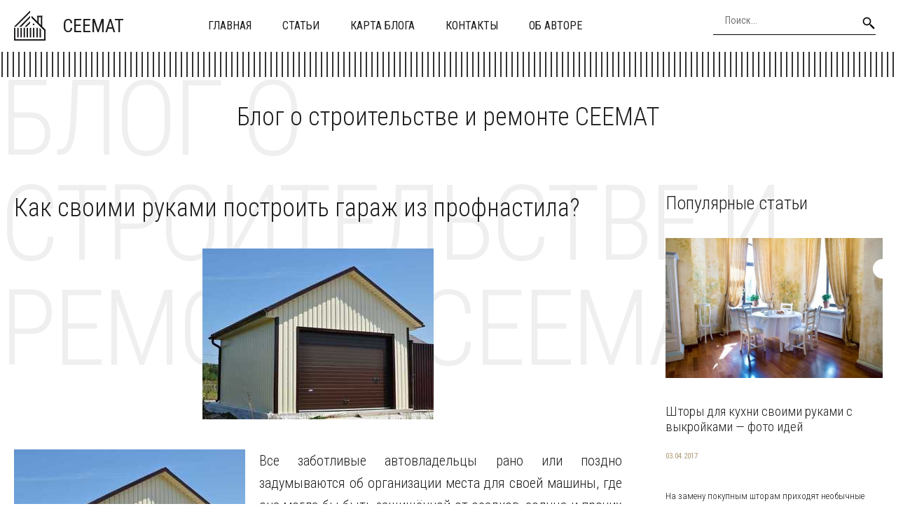

--- FILE ---
content_type: text/html; charset=UTF-8
request_url: https://ceemat.ru/kak-svoimi-rukami-postroit-garazh-iz-profnastila/
body_size: 9872
content:
<!DOCTYPE HTML >
<html lang="ru">
    <head>
        <meta charset="utf-8">
        <meta name="viewport" content="width=device-width">
        <title>Как своими руками построить гараж из профнастила? &#8212; Блог о строительстве и ремонте</title>
        
        <link rel="stylesheet/less" href="https://ceemat.ru/wp-content/themes/ceemat_new/less/style.less">
        <link rel='dns-prefetch' href='//code.jquery.com' />
<link rel='dns-prefetch' href='//s.w.org' />
<link rel="alternate" type="application/rss+xml" title="Блог о строительстве и ремонте &raquo; Лента комментариев к &laquo;Как своими руками построить гараж из профнастила?&raquo;" href="https://ceemat.ru/kak-svoimi-rukami-postroit-garazh-iz-profnastila/feed/" />
		<script >
			window._wpemojiSettings = {"baseUrl":"https:\/\/s.w.org\/images\/core\/emoji\/13.0.0\/72x72\/","ext":".png","svgUrl":"https:\/\/s.w.org\/images\/core\/emoji\/13.0.0\/svg\/","svgExt":".svg","source":{"concatemoji":"https:\/\/ceemat.ru\/wp-includes\/js\/wp-emoji-release.min.js?ver=5.5.17"}};
			!function(e,a,t){var n,r,o,i=a.createElement("canvas"),p=i.getContext&&i.getContext("2d");function s(e,t){var a=String.fromCharCode;p.clearRect(0,0,i.width,i.height),p.fillText(a.apply(this,e),0,0);e=i.toDataURL();return p.clearRect(0,0,i.width,i.height),p.fillText(a.apply(this,t),0,0),e===i.toDataURL()}function c(e){var t=a.createElement("script");t.src=e,t.defer=t.,a.getElementsByTagName("head")[0].appendChild(t)}for(o=Array("flag","emoji"),t.supports={everything:!0,everythingExceptFlag:!0},r=0;r<o.length;r++)t.supports[o[r]]=function(e){if(!p||!p.fillText)return!1;switch(p.textBaseline="top",p.font="600 32px Arial",e){case"flag":return s([127987,65039,8205,9895,65039],[127987,65039,8203,9895,65039])?!1:!s([55356,56826,55356,56819],[55356,56826,8203,55356,56819])&&!s([55356,57332,56128,56423,56128,56418,56128,56421,56128,56430,56128,56423,56128,56447],[55356,57332,8203,56128,56423,8203,56128,56418,8203,56128,56421,8203,56128,56430,8203,56128,56423,8203,56128,56447]);case"emoji":return!s([55357,56424,8205,55356,57212],[55357,56424,8203,55356,57212])}return!1}(o[r]),t.supports.everything=t.supports.everything&&t.supports[o[r]],"flag"!==o[r]&&(t.supports.everythingExceptFlag=t.supports.everythingExceptFlag&&t.supports[o[r]]);t.supports.everythingExceptFlag=t.supports.everythingExceptFlag&&!t.supports.flag,t.DOMReady=!1,t.readyCallback=function(){t.DOMReady=!0},t.supports.everything||(n=function(){t.readyCallback()},a.addEventListener?(a.addEventListener("DOMContentLoaded",n,!1),e.addEventListener("load",n,!1)):(e.attachEvent("onload",n),a.attachEvent("onreadystatechange",function(){"complete"===a.readyState&&t.readyCallback()})),(n=t.source||{}).concatemoji?c(n.concatemoji):n.wpemoji&&n.twemoji&&(c(n.twemoji),c(n.wpemoji)))}(window,document,window._wpemojiSettings);
		</script>
		<style >
img.wp-smiley,
img.emoji {
	display: inline !important;
	border: none !important;
	box-shadow: none !important;
	height: 1em !important;
	width: 1em !important;
	margin: 0 .07em !important;
	vertical-align: -0.1em !important;
	background: none !important;
	padding: 0 !important;
}
</style>
	<link rel='stylesheet' id='wp-block-library-css'  href='https://ceemat.ru/wp-includes/css/dist/block-library/style.min.css?ver=5.5.17'  media='all' />
<link rel='stylesheet' id='fancybox-for-wp-css'  href='https://ceemat.ru/wp-content/plugins/fancybox-for-wordpress/assets/css/fancybox.css?ver=1.3.4'  media='all' />
<link rel='stylesheet' id='toc-screen-css'  href='https://ceemat.ru/wp-content/plugins/table-of-contents-plus/screen.min.css?ver=2411.1'  media='all' />
<style id='toc-screen-inline-css' >
div#toc_container {width: 97%;}div#toc_container ul li {font-size: 100%;}
</style>
<link rel='stylesheet' id='normalize-css'  href='https://ceemat.ru/wp-content/themes/ceemat_new/css/normalize.css?ver=5.5.17'  media='all' />
<script  src='https://code.jquery.com/jquery-2.2.1.min.js?ver=5.5.17' id='jquery-js'></script>
<script  src='https://ceemat.ru/wp-content/plugins/fancybox-for-wordpress/assets/js/purify.min.js?ver=1.3.4' id='purify-js'></script>
<script  src='https://ceemat.ru/wp-content/plugins/fancybox-for-wordpress/assets/js/jquery.fancybox.js?ver=1.3.4' id='fancybox-for-wp-js'></script>
<script  src='https://ceemat.ru/wp-content/themes/ceemat_new/js/script.js?ver=5.5.17' id='myscript-js'></script>
<script  src='https://ceemat.ru/wp-content/themes/ceemat_new/less/less.min.js?ver=5.5.17' id='less-js'></script>
<script  src='https://ceemat.ru/wp-content/themes/ceemat_new/js/owl.carousel.min.js?ver=5.5.17' id='slider-js'></script>
<link rel="https://api.w.org/" href="https://ceemat.ru/wp-json/" /><link rel="alternate" type="application/json" href="https://ceemat.ru/wp-json/wp/v2/posts/8641" /><link rel="EditURI" type="application/rsd+xml" title="RSD" href="https://ceemat.ru/xmlrpc.php?rsd" />
<link rel="wlwmanifest" type="application/wlwmanifest+xml" href="https://ceemat.ru/wp-includes/wlwmanifest.xml" /> 
<link rel='prev' title='Методы чистки лица' href='https://ceemat.ru/metody-chistki-lica/' />
<link rel='next' title='Виды металлоконструкций, их преимущества и особенности монтажных работ' href='https://ceemat.ru/vidy-metallokonstrukcij-ix-preimushhestva-i-osobennosti-montazhnyx-rabot/' />
<meta name="generator" content="WordPress 5.5.17" />
<link rel="canonical" href="https://ceemat.ru/kak-svoimi-rukami-postroit-garazh-iz-profnastila/" />
<link rel='shortlink' href='https://ceemat.ru/?p=8641' />
<link rel="alternate" type="application/json+oembed" href="https://ceemat.ru/wp-json/oembed/1.0/embed?url=https%3A%2F%2Fceemat.ru%2Fkak-svoimi-rukami-postroit-garazh-iz-profnastila%2F" />
<link rel="alternate" type="text/xml+oembed" href="https://ceemat.ru/wp-json/oembed/1.0/embed?url=https%3A%2F%2Fceemat.ru%2Fkak-svoimi-rukami-postroit-garazh-iz-profnastila%2F&#038;format=xml" />

<!-- Fancybox for WordPress v3.3.5 -->
<style >
	.fancybox-slide--image .fancybox-content{background-color: #FFFFFF}div.fancybox-caption{display:none !important;}
	
	img.fancybox-image{border-width:10px;border-color:#FFFFFF;border-style:solid;}
	div.fancybox-bg{background-color:rgba(102,102,102,0.3);opacity:1 !important;}div.fancybox-content{border-color:#FFFFFF}
	div#fancybox-title{background-color:#FFFFFF}
	div.fancybox-content{background-color:#FFFFFF}
	div#fancybox-title-inside{color:#333333}
	
	
	
	div.fancybox-caption p.caption-title{display:inline-block}
	div.fancybox-caption p.caption-title{font-size:14px}
	div.fancybox-caption p.caption-title{color:#333333}
	div.fancybox-caption {color:#333333}div.fancybox-caption p.caption-title {background:#fff; width:auto;padding:10px 30px;}div.fancybox-content p.caption-title{color:#333333;margin: 0;padding: 5px 0;}body.fancybox-active .fancybox-container .fancybox-stage .fancybox-content .fancybox-close-small{display:block;}
</style><script >
	jQuery(function () {

		var mobileOnly = false;
		
		if (mobileOnly) {
			return;
		}

		jQuery.fn.getTitle = function () { // Copy the title of every IMG tag and add it to its parent A so that fancybox can show titles
			var arr = jQuery("a[data-fancybox]");
									jQuery.each(arr, function() {
										var title = jQuery(this).children("img").attr("title");
										var caption = jQuery(this).next("figcaption").html();
                                        if(caption && title){jQuery(this).attr("title",title+" " + caption)}else if(title){ jQuery(this).attr("title",title);}else if(caption){jQuery(this).attr("title",caption);}
									});			}

		// Supported file extensions

				var thumbnails = jQuery("a:has(img)").not(".nolightbox").not('.envira-gallery-link').not('.ngg-simplelightbox').filter(function () {
			return /\.(jpe?g|png|gif|mp4|webp|bmp|pdf)(\?[^/]*)*$/i.test(jQuery(this).attr('href'))
		});
		

		// Add data-type iframe for links that are not images or videos.
		var iframeLinks = jQuery('.fancyboxforwp').filter(function () {
			return !/\.(jpe?g|png|gif|mp4|webp|bmp|pdf)(\?[^/]*)*$/i.test(jQuery(this).attr('href'))
		}).filter(function () {
			return !/vimeo|youtube/i.test(jQuery(this).attr('href'))
		});
		iframeLinks.attr({"data-type": "iframe"}).getTitle();

				// Gallery All
		thumbnails.addClass("fancyboxforwp").attr("data-fancybox", "gallery").getTitle();
		iframeLinks.attr({"data-fancybox": "gallery"}).getTitle();

		// Gallery type NONE
		
		// Call fancybox and apply it on any link with a rel atribute that starts with "fancybox", with the options set on the admin panel
		jQuery("a.fancyboxforwp").fancyboxforwp({
			loop: false,
			smallBtn: true,
			zoomOpacity: "auto",
			animationEffect: "fade",
			animationDuration: 500,
			transitionEffect: "fade",
			transitionDuration: "300",
			overlayShow: true,
			overlayOpacity: "0.3",
			titleShow: true,
			titlePosition: "inside",
			keyboard: true,
			showCloseButton: true,
			arrows: true,
			clickContent:false,
			clickSlide: "close",
			mobile: {
				clickContent: function (current, event) {
					return current.type === "image" ? "toggleControls" : false;
				},
				clickSlide: function (current, event) {
					return current.type === "image" ? "close" : "close";
				},
			},
			wheel: false,
			toolbar: true,
			preventCaptionOverlap: true,
			onInit: function() { },			onDeactivate
	: function() { },		beforeClose: function() { },			afterShow: function(instance) { jQuery( ".fancybox-image" ).on("click", function( ){ ( instance.isScaledDown() ) ? instance.scaleToActual() : instance.scaleToFit() }) },				afterClose: function() { },					caption : function( instance, item ) {var title ="";if("undefined" != typeof jQuery(this).context ){var title = jQuery(this).context.title;} else { var title = ("undefined" != typeof jQuery(this).attr("title")) ? jQuery(this).attr("title") : false;}var caption = jQuery(this).data('caption') || '';if ( item.type === 'image' && title.length ) {caption = (caption.length ? caption + '<br />' : '') + '<p class="caption-title">'+title+'</p>' ;}return caption;},
		afterLoad : function( instance, current ) {current.$content.append('<div class=\"fancybox-custom-caption inside-caption\" style=\" position: absolute;left:0;right:0;color:#000;margin:0 auto;bottom:0;text-align:center;background-color:#FFFFFF \">' + current.opts.caption + '</div>');},
			})
		;

			})
</script>
<!-- END Fancybox for WordPress -->
    </head>
    
    <body class="post-template-default single single-post postid-8641 single-format-standard">
        <header class="my-head" id="top">
            <div class="head_block">
                <div class="container clearfix">
                    <a class="logo" href="/">
                        <img src="https://ceemat.ru/wp-content/themes/ceemat_new/img/logo.svg" alt="">
                        <span class="text-logo">ceemat</span>
                    </a>
                    <div class="menu-kzb">
                        <a class="btn-menu btn-menu--top">
                            <div class="icon">
                                <span></span>
                                <span></span>
                                <span></span>
                            </div>
                            <div class="title-btn">Меню</div>
                        </a>
                        <div class="menu-down-animate">
                            <div class="menu-verxnee-menyu-container"><ul id="menu-verxnee-menyu" class="menu"><li id="menu-item-13688" class="menu-item menu-item-type-custom menu-item-object-custom menu-item-home menu-item-13688"><a href="https://ceemat.ru/">Главная</a></li>
<li id="menu-item-13690" class="menu-item menu-item-type-custom menu-item-object-custom menu-item-13690"><a href="https://ceemat.ru/stati/">Статьи</a></li>
<li id="menu-item-13686" class="menu-item menu-item-type-post_type menu-item-object-page menu-item-13686"><a href="https://ceemat.ru/sitemap/">Карта блога</a></li>
<li id="menu-item-13687" class="menu-item menu-item-type-post_type menu-item-object-page menu-item-13687"><a href="https://ceemat.ru/contacts/">Контакты</a></li>
<li id="menu-item-13685" class="menu-item menu-item-type-post_type menu-item-object-page menu-item-13685"><a href="https://ceemat.ru/author/">Об авторе</a></li>
</ul></div>                        </div>
                    </div>
                    <div class="search">
                        <form action="https://ceemat.ru" method="get">
                            <input class="nazwanie" name="s" type="text" placeholder="Поиск..." value="" required>
                            <button type="submit" class="btn-search"><i class="fa fa-search" aria-hidden="true"></i></button>
                        </form>
                    </div>
                </div>
            </div>
        </header>
        <div class="container head-separator"></div>
        
       
        <div class="intro-home">
            <div class="container">
                <div class="text">
                    <div class="content-title">Блог о строительстве и ремонте CEEMAT</div>
                    <div class="big-title">Блог о строительстве и ремонте CEEMAT</div>
                </div>
            </div>
        </div>    <div class="page-content">
        <div class="container clearfix">
            <div class="left-cont">
                    <div class="content-title"><h1>Как своими руками построить гараж из профнастила?</h1></div>
                <div class="left-cont_block">
                                        <div class="entrytext">
                        <div class="miniature-single">
                            <img src="https://ceemat.ru/wp-content/uploads/2018/02/1-59.jpg" alt="" />                        </div>
                        <p><img loading="lazy" class="alignleft size-full wp-image-8642" src="https://ceemat.ru/wp-content/uploads/2018/02/1-59.jpg" alt="" width="330" height="244" />Все заботливые автовладельцы рано или поздно задумываются об организации места для своей машины, где она могла бы быть защищённой от осадков, солнца и прочих погодных неприятностей. Самым простым способом сооружения гаража станет использование в качестве основного материала профнастила.Если небольшое сооружение возводится на участке, где еще нет основного жилого дома, то стоит внимательнее подходить к выбору места. Гараж лучше всего размещать в ближайшем к проезжей части углу территории. При этом если земельный участок является компактным, то стоит рассмотреть вариант пристроенного сооружения, что позволит не только сэкономить полезные квадратные метры, но и максимально просто провести коммуникации.</p>
<p>Кроме того, при постройке гаража нужно правильно рассчитать его размеры. Ведь для большинства автовладельцев он также служит мастерской и неким складом. Для создания гаража из профильного настила потребуется создать столбчатый фундамент. По всему периметру будущего сооружения закладываются трубы, которые затем заливаются цементным раствором. Из этого же материала можно выполнить весь пол.</p>
<p>Возведение же всей основной конструкции подразумевает всего несколько часов. Более того, некоторые торговые марки сразу выпускают своеобразные конструкторы, которые имеют в своей комплектации схему. Такой профнастил в Тюмени вы сможете найти без труда. Собрать такой гараж сможет человек, который никогда в своей жизни не сталкивался с подобными работами.</p>
<p>Изначально потребуется возвести каркас, на который впоследствии будут монтироваться профильные листы. Для их крепления можно использовать специальные самоврезающиеся болты. Оптимальным способом монтажа является метод через волну, который подразумевает шаг порядка 30 см. Особое внимание нужно обратить на стыки пластин. Они обязательно должны быть надежно зафиксированы, например, при использовании специальных заклепок.</p>
<p>Следующим шагом станет монтаж крыши. Проще всего из профнастила выполнить односкатную кровлю. Причем, нужно выбирать листы с учетом непременного свеса материала с карниза примерно на 4 сантиметра.</p>
                    </div>
                    <div class="date-single">21.02.2018</div>
                                    </div>
            </div>
            <div class="sidebar">
                <div id="left_menu">
    <div class="left_block_1">
        <div class="sidebar_block">
            <div class="content-title">Популярные статьи</div>
                        <div class="news--inner">
                <div class="clearfix">
                    <a class="miniature" href="https://ceemat.ru/shtory-dlya-kuxni-svoimi-rukami-s-vykrojkami-foto-idej/">
                        <img src="https://ceemat.ru/wp-content/uploads/2017/02/shtori-na-kuhnyu-svoimi-rukami-600x375.jpg" alt="" />                    </a>
                    <div class="text">
                        <div class="text-cont">
                            <a class="title" href="https://ceemat.ru/shtory-dlya-kuxni-svoimi-rukami-s-vykrojkami-foto-idej/">
                                <h2>Шторы для кухни своими руками с выкройками &#8212; фото идей</h2>
                            </a>
                            <div class="date">03.04.2017</div>
                            <div class="descr">
                                <p>На замену покупным шторам приходят необычные креативные занавески, способные вписаться в самый непримечательный интерьер и разбавить его яркими красками. Шторы для кухни своими руками добавляют в совр...</p>
                            </div>
                            <a class="link-news" href="https://ceemat.ru/shtory-dlya-kuxni-svoimi-rukami-s-vykrojkami-foto-idej/">Подробнее</a>
                        </div>
                    </div>
                </div>
            </div>
                        <div class="news--inner">
                <div class="clearfix">
                    <a class="miniature" href="https://ceemat.ru/kuxnya-v-xrushhevke-5-kv-m-s-xolodilnikom-foto-idei/">
                        <img src="https://ceemat.ru/wp-content/uploads/2017/02/kuhnya-5-kv-metrov-600x425.jpg" alt="" />                    </a>
                    <div class="text">
                        <div class="text-cont">
                            <a class="title" href="https://ceemat.ru/kuxnya-v-xrushhevke-5-kv-m-s-xolodilnikom-foto-idei/">
                                <h2>Кухня в хрущевке 5 кв м с холодильником &#8212; фото идеи</h2>
                            </a>
                            <div class="date">03.04.2017</div>
                            <div class="descr">
                                <p>






Дизайн малогабаритной кухни площадью 5 кв. м в хрущёвке не так-то прост, однако, судя по фото в каталогах интерьеров, невыполнимых для дизайнеров задач не бывает. Правильно спланировав р...</p>
                            </div>
                            <a class="link-news" href="https://ceemat.ru/kuxnya-v-xrushhevke-5-kv-m-s-xolodilnikom-foto-idei/">Подробнее</a>
                        </div>
                    </div>
                </div>
            </div>
                        <div class="news--inner">
                <div class="clearfix">
                    <a class="miniature" href="https://ceemat.ru/nabor-instrumentov-dlya-doma-neobxodimyj-minimum-dlya-domashnego-ispolzovaniya/">
                        <img width="600" height="461" src="https://ceemat.ru/wp-content/uploads/2017/08/aea4cb42103aaf185559721e8fd6f4c1-600x461.jpg" class="attachment-medium size-medium wp-post-image" alt="" loading="lazy" />                    </a>
                    <div class="text">
                        <div class="text-cont">
                            <a class="title" href="https://ceemat.ru/nabor-instrumentov-dlya-doma-neobxodimyj-minimum-dlya-domashnego-ispolzovaniya/">
                                <h2>Набор инструментов для дома: необходимый минимум для домашнего использования</h2>
                            </a>
                            <div class="date">03.08.2017</div>
                            <div class="descr">
                                <p>Настоящему домашнему умельцу без инструмента не обойтись – для выполнения любой домашней работы необходимы определенные приспособления. Даже тот же гвоздь голыми руками вытащить довольно проблематично...</p>
                            </div>
                            <a class="link-news" href="https://ceemat.ru/nabor-instrumentov-dlya-doma-neobxodimyj-minimum-dlya-domashnego-ispolzovaniya/">Подробнее</a>
                        </div>
                    </div>
                </div>
            </div>
                    </div>
    </div>
</div>            </div>
        </div>
    </div>
    
      
    
    <div class="news-home">
        <div class="container">
            <div class="content-title">Похожие статьи</div>
            <div class="news_block">
												                <div class="news--inner">
                    <div class="clearfix">
                        <a class="miniature" href="https://ceemat.ru/podgotovka-doma-k-zime-sovety-po-bezopasnosti-i-utepleniyu/">
                            <img width="600" height="600" src="https://ceemat.ru/wp-content/uploads/2026/01/image1769362157-600x600.jpg" class="attachment-medium size-medium wp-post-image" alt="" loading="lazy" srcset="https://ceemat.ru/wp-content/uploads/2026/01/image1769362157-600x600.jpg 600w, https://ceemat.ru/wp-content/uploads/2026/01/image1769362157-110x110.jpg 110w, https://ceemat.ru/wp-content/uploads/2026/01/image1769362157-768x768.jpg 768w, https://ceemat.ru/wp-content/uploads/2026/01/image1769362157.jpg 1024w" sizes="(max-width: 600px) 100vw, 600px" />                        </a>
                        <div class="text">
                            <div class="text-cont">
                                <a class="title" href="https://ceemat.ru/podgotovka-doma-k-zime-sovety-po-bezopasnosti-i-utepleniyu/">
                                    <h2>Подготовка дома к зиме: советы по безопасности и утеплению</h2>
                                </a>
                                <div class="date">25.01.2026</div>
                                <div class="descr">
                                    <p>Подготовка вашего дома к зимнему сезону: советы по безопасности и эффективности
Зима – это время, когда ваш дом подвергается воздействию холодов, снега и льда, что может привести к различным проблемам...</p>
                                </div>
                                <a class="link-news" href="https://ceemat.ru/podgotovka-doma-k-zime-sovety-po-bezopasnosti-i-utepleniyu/">Подробнее</a>
                            </div>
                        </div>
                    </div>
                </div>
				                <div class="news--inner">
                    <div class="clearfix">
                        <a class="miniature" href="https://ceemat.ru/sovremennye-interery-ot-industrialnogo-do-uyutnogo-stilya/">
                            <img width="600" height="600" src="https://ceemat.ru/wp-content/uploads/2026/01/image1769318949-600x600.jpg" class="attachment-medium size-medium wp-post-image" alt="" loading="lazy" srcset="https://ceemat.ru/wp-content/uploads/2026/01/image1769318949-600x600.jpg 600w, https://ceemat.ru/wp-content/uploads/2026/01/image1769318949-110x110.jpg 110w, https://ceemat.ru/wp-content/uploads/2026/01/image1769318949-768x768.jpg 768w, https://ceemat.ru/wp-content/uploads/2026/01/image1769318949.jpg 1024w" sizes="(max-width: 600px) 100vw, 600px" />                        </a>
                        <div class="text">
                            <div class="text-cont">
                                <a class="title" href="https://ceemat.ru/sovremennye-interery-ot-industrialnogo-do-uyutnogo-stilya/">
                                    <h2>Современные интерьеры: от индустриального до уютного стиля</h2>
                                </a>
                                <div class="date">25.01.2026</div>
                                <div class="descr">
                                    <p>Современные тенденции в дизайне интерьеров: от индустриального до уютного
В последние десятилетия мир дизайна интерьеров претерпел значительные изменения. Акцент на индивидуальность и уникальность жил...</p>
                                </div>
                                <a class="link-news" href="https://ceemat.ru/sovremennye-interery-ot-industrialnogo-do-uyutnogo-stilya/">Подробнее</a>
                            </div>
                        </div>
                    </div>
                </div>
				                <div class="news--inner">
                    <div class="clearfix">
                        <a class="miniature" href="https://ceemat.ru/modulnyj-dom-oxo-de-nila-garmoniya-s-prirodoj-i-innovacii/">
                            <img width="600" height="600" src="https://ceemat.ru/wp-content/uploads/2026/01/image1769275863-600x600.jpg" class="attachment-medium size-medium wp-post-image" alt="" loading="lazy" srcset="https://ceemat.ru/wp-content/uploads/2026/01/image1769275863-600x600.jpg 600w, https://ceemat.ru/wp-content/uploads/2026/01/image1769275863-110x110.jpg 110w, https://ceemat.ru/wp-content/uploads/2026/01/image1769275863-768x768.jpg 768w, https://ceemat.ru/wp-content/uploads/2026/01/image1769275863.jpg 1024w" sizes="(max-width: 600px) 100vw, 600px" />                        </a>
                        <div class="text">
                            <div class="text-cont">
                                <a class="title" href="https://ceemat.ru/modulnyj-dom-oxo-de-nila-garmoniya-s-prirodoj-i-innovacii/">
                                    <h2>Модульный дом &#171;Охо де Нила&#187;: гармония с природой и инновации</h2>
                                </a>
                                <div class="date">24.01.2026</div>
                                <div class="descr">
                                    <p>Уникальная архитектура модульного дома, гармонирующего с природой
В современном строительстве особое внимание уделяется проектам, которые подчеркивают связь между архитектурой и окружающей природой. О...</p>
                                </div>
                                <a class="link-news" href="https://ceemat.ru/modulnyj-dom-oxo-de-nila-garmoniya-s-prirodoj-i-innovacii/">Подробнее</a>
                            </div>
                        </div>
                    </div>
                </div>
				                <div class="news--inner">
                    <div class="clearfix">
                        <a class="miniature" href="https://ceemat.ru/obnovlenie-gostinichnogo-prostranstva-klyuch-k-uspexu-otelej/">
                            <img width="600" height="600" src="https://ceemat.ru/wp-content/uploads/2026/01/image1769232617-600x600.jpg" class="attachment-medium size-medium wp-post-image" alt="" loading="lazy" srcset="https://ceemat.ru/wp-content/uploads/2026/01/image1769232617-600x600.jpg 600w, https://ceemat.ru/wp-content/uploads/2026/01/image1769232617-110x110.jpg 110w, https://ceemat.ru/wp-content/uploads/2026/01/image1769232617-768x768.jpg 768w, https://ceemat.ru/wp-content/uploads/2026/01/image1769232617.jpg 1024w" sizes="(max-width: 600px) 100vw, 600px" />                        </a>
                        <div class="text">
                            <div class="text-cont">
                                <a class="title" href="https://ceemat.ru/obnovlenie-gostinichnogo-prostranstva-klyuch-k-uspexu-otelej/">
                                    <h2>Обновление гостиничного пространства: ключ к успеху отелей</h2>
                                </a>
                                <div class="date">24.01.2026</div>
                                <div class="descr">
                                    <p>Современные тенденции в гостиничном бизнесе: обновление пространства как ключ к успеху
Современные изменения в гостиничном бизнесе становятся важным аспектом, способствующим росту конкурентоспособност...</p>
                                </div>
                                <a class="link-news" href="https://ceemat.ru/obnovlenie-gostinichnogo-prostranstva-klyuch-k-uspexu-otelej/">Подробнее</a>
                            </div>
                        </div>
                    </div>
                </div>
												            </div>
        </div>
    </div>
            <div class="kzb-footer">
            <div class="container clearfix">
                <div class="left">
                © 2016 - 2026 Copyright <a href="https://ceemat.ru">ceemat.ru</a> - Блог о строительстве и ремонте.
                <br>Авторское право. При любом использовании материалов сайта, прямая активная гиперссылка на <a href="https://ceemat.ru">ceemat.ru</a> обязательна.</div>
                <div class="menu-footer">
                    <div class="menu-nizhnee-menyu-container"><ul id="menu-nizhnee-menyu" class="menu"><li id="menu-item-17" class="menu-item menu-item-type-custom menu-item-object-custom menu-item-17"><a href="/">Главная</a></li>
<li id="menu-item-15" class="menu-item menu-item-type-post_type menu-item-object-page menu-item-15"><a href="https://ceemat.ru/contacts/">Контакты</a></li>
<li id="menu-item-16" class="menu-item menu-item-type-post_type menu-item-object-page menu-item-16"><a href="https://ceemat.ru/sitemap/">Карта блога</a></li>
</ul></div>                </div>
            </div>
        </div>
        
        <div class="modal-el1t_boby modal-el1t-thanks" id="modal-el1t-thanks">
            <div class="modal-el1t_boby-content">
                <div class="modal-el1t">
                    <div class="modal-el1t_container">
                        <a class="close--modal-el1t" href="javascript:PopUpHideThanks()"></a>
                        <div class="thanks-content">
                            <div class="icon-ok"></div>
                            <div class="title-block">Заявка успешно отправлена.</div>
                            <div class="descr">Мы скоро свяжемся с вами, ожидайте.</div>
                        </div>
                    </div>
                </div>
                <a class="close-el1t_boby" href="javascript:PopUpHideThanks()"></a>
            </div>
        </div>
        <script  id='toc-front-js-extra'>
/* <![CDATA[ */
var tocplus = {"visibility_show":"\u041f\u043e\u043a\u0430\u0437\u0430\u0442\u044c","visibility_hide":"\u0421\u043a\u0440\u044b\u0442\u044c","width":"97%"};
/* ]]> */
</script>
<script  src='https://ceemat.ru/wp-content/plugins/table-of-contents-plus/front.min.js?ver=2411.1' id='toc-front-js'></script>
<script  id='q2w3_fixed_widget-js-extra'>
/* <![CDATA[ */
var q2w3_sidebar_options = [{"use_sticky_position":false,"margin_top":10,"margin_bottom":20,"stop_elements_selectors":"footer","screen_max_width":0,"screen_max_height":0,"widgets":[]}];
/* ]]> */
</script>
<script  src='https://ceemat.ru/wp-content/plugins/q2w3-fixed-widget/js/frontend.min.js?ver=6.2.3' id='q2w3_fixed_widget-js'></script>
<script  src='https://ceemat.ru/wp-includes/js/wp-embed.min.js?ver=5.5.17' id='wp-embed-js'></script>

<!-- Yandex.Metrika counter --> <script  > (function(m,e,t,r,i,k,a){m[i]=m[i]||function(){(m[i].a=m[i].a||[]).push(arguments)}; m[i].l=1*new Date(); for (var j = 0; j < document.scripts.length; j++) {if (document.scripts[j].src === r) { return; }} k=e.createElement(t),a=e.getElementsByTagName(t)[0],k.async=1,k.src=r,a.parentNode.insertBefore(k,a)}) (window, document, "script", "https://cdn.jsdelivr.net/npm/yandex-metrica-watch/tag.js", "ym"); ym(90705426, "init", { clickmap:true, trackLinks:true, accurateTrackBounce:true }); </script> <noscript><div><img src="https://mc.yandex.ru/watch/90705426" style="position:absolute; left:-9999px;" alt="" /></div></noscript> <!-- /Yandex.Metrika counter -->

    <script defer src="https://static.cloudflareinsights.com/beacon.min.js/vcd15cbe7772f49c399c6a5babf22c1241717689176015" integrity="sha512-ZpsOmlRQV6y907TI0dKBHq9Md29nnaEIPlkf84rnaERnq6zvWvPUqr2ft8M1aS28oN72PdrCzSjY4U6VaAw1EQ==" data-cf-beacon='{"version":"2024.11.0","token":"6063c76aced54bde8b922cc2f05f85c6","r":1,"server_timing":{"name":{"cfCacheStatus":true,"cfEdge":true,"cfExtPri":true,"cfL4":true,"cfOrigin":true,"cfSpeedBrain":true},"location_startswith":null}}' crossorigin="anonymous"></script>
</body>
</html>

--- FILE ---
content_type: application/javascript
request_url: https://ceemat.ru/wp-content/themes/ceemat_new/js/owl.carousel.min.js?ver=5.5.17
body_size: 12980
content:
/**
 * Owl Carousel v2.2.0
 * Copyright 2013-2016 David Deutsch
 * Licensed under MIT (https://github.com/OwlCarousel2/OwlCarousel2/blob/master/LICENSE)
 */
/**
 * Owl carousel
 * @version 2.1.6
 * @author Bartosz Wojciechowski
 * @author David Deutsch
 * @license The MIT License (MIT)
 * @todo Lazy Load Icon
 * @todo prevent animationend bubling
 * @todo itemsScaleUp
 * @todo Test Zepto
 * @todo stagePadding calculate wrong active classes
 */
/*
 The MIT License (MIT)
*/
(function(c,f,k,g){function d(a,b){this.settings=null;this.options=c.extend({},d.Defaults,b);this.$element=c(a);this._handlers={};this._plugins={};this._supress={};this._speed=this._current=null;this._coordinates=[];this._width=this._breakpoint=null;this._items=[];this._clones=[];this._mergers=[];this._widths=[];this._invalidated={};this._pipe=[];this._drag={time:null,target:null,pointer:null,stage:{start:null,current:null},direction:null};this._states={current:{},tags:{initializing:["busy"],animating:["busy"],
dragging:["interacting"]}};c.each(["onResize","onThrottledResize"],c.proxy(function(a,b){this._handlers[b]=c.proxy(this[b],this)},this));c.each(d.Plugins,c.proxy(function(a,b){this._plugins[a.charAt(0).toLowerCase()+a.slice(1)]=new b(this)},this));c.each(d.Workers,c.proxy(function(a,b){this._pipe.push({filter:b.filter,run:c.proxy(b.run,this)})},this));this.setup();this.initialize()}d.Defaults={items:3,loop:!1,center:!1,rewind:!1,mouseDrag:!0,touchDrag:!0,pullDrag:!0,freeDrag:!1,margin:0,stagePadding:0,
merge:!1,mergeFit:!0,autoWidth:!1,startPosition:0,rtl:!1,smartSpeed:250,fluidSpeed:!1,dragEndSpeed:!1,responsive:{},responsiveRefreshRate:200,responsiveBaseElement:f,fallbackEasing:"swing",info:!1,nestedItemSelector:!1,itemElement:"div",stageElement:"div",refreshClass:"owl-refresh",loadedClass:"owl-loaded",loadingClass:"owl-loading",rtlClass:"owl-rtl",responsiveClass:"owl-responsive",dragClass:"owl-drag",itemClass:"owl-item",stageClass:"owl-stage",stageOuterClass:"owl-stage-outer",grabClass:"owl-grab"};
d.Width={Default:"default",Inner:"inner",Outer:"outer"};d.Type={Event:"event",State:"state"};d.Plugins={};d.Workers=[{filter:["width","settings"],run:function(){this._width=this.$element.width()}},{filter:["width","items","settings"],run:function(a){a.current=this._items&&this._items[this.relative(this._current)]}},{filter:["items","settings"],run:function(){this.$stage.children(".cloned").remove()}},{filter:["width","items","settings"],run:function(a){var b=this.settings.margin||"",e=this.settings.rtl,
b={width:"auto","margin-left":e?b:"","margin-right":e?"":b};this.settings.autoWidth&&this.$stage.children().css(b);a.css=b}},{filter:["width","items","settings"],run:function(a){var b=(this.width()/this.settings.items).toFixed(3)-this.settings.margin,e,c=this._items.length,d=!this.settings.autoWidth,m=[];for(a.items={merge:!1,width:b};c--;)e=this._mergers[c],e=this.settings.mergeFit&&Math.min(e,this.settings.items)||e,a.items.merge=1<e||a.items.merge,m[c]=d?b*e:this._items[c].width();this._widths=
m}},{filter:["items","settings"],run:function(){for(var a=[],b=this._items,e=this.settings,d=Math.max(2*e.items,4),l=2*Math.ceil(b.length/2),e=e.loop&&b.length?e.rewind?d:Math.max(d,l):0,l=d="",e=e/2;e--;)a.push(this.normalize(a.length/2,!0)),d+=b[a[a.length-1]][0].outerHTML,a.push(this.normalize(b.length-1-(a.length-1)/2,!0)),l=b[a[a.length-1]][0].outerHTML+l;this._clones=a;c(d).addClass("cloned").appendTo(this.$stage);c(l).addClass("cloned").prependTo(this.$stage)}},{filter:["width","items","settings"],
run:function(){for(var a=this.settings.rtl?1:-1,b=this._clones.length+this._items.length,e=-1,c,d,m=[];++e<b;)c=m[e-1]||0,d=this._widths[this.relative(e)]+this.settings.margin,m.push(c+d*a);this._coordinates=m}},{filter:["width","items","settings"],run:function(){var a=this.settings.stagePadding,b=this._coordinates;this.$stage.css({width:Math.ceil(Math.abs(b[b.length-1]))+2*a,"padding-left":a||"","padding-right":a||""})}},{filter:["width","items","settings"],run:function(a){var b=this._coordinates.length,
e=!this.settings.autoWidth,c=this.$stage.children();if(e&&a.items.merge)for(;b--;)a.css.width=this._widths[this.relative(b)],c.eq(b).css(a.css);else e&&(a.css.width=a.items.width,c.css(a.css))}},{filter:["items"],run:function(){1>this._coordinates.length&&this.$stage.removeAttr("style")}},{filter:["width","items","settings"],run:function(a){a.current=a.current?this.$stage.children().index(a.current):0;a.current=Math.max(this.minimum(),Math.min(this.maximum(),a.current));this.reset(a.current)}},{filter:["position"],
run:function(){this.animate(this.coordinates(this._current))}},{filter:["width","position","items","settings"],run:function(){var a=this.settings.rtl?1:-1,b=2*this.settings.stagePadding,e=this.coordinates(this.current())+b,c=e+this.width()*a,d,m,p=[],f,g;f=0;for(g=this._coordinates.length;f<g;f++)d=this._coordinates[f-1]||0,m=Math.abs(this._coordinates[f])+b*a,(this.op(d,"<=",e)&&this.op(d,">",c)||this.op(m,"<",e)&&this.op(m,">",c))&&p.push(f);this.$stage.children(".active").removeClass("active");
this.$stage.children(":eq("+p.join("), :eq(")+")").addClass("active");this.settings.center&&(this.$stage.children(".center").removeClass("center"),this.$stage.children().eq(this.current()).addClass("center"))}}];d.prototype.initialize=function(){this.enter("initializing");this.trigger("initialize");this.$element.toggleClass(this.settings.rtlClass,this.settings.rtl);if(this.settings.autoWidth&&!this.is("pre-loading")){var a,b;a=this.$element.find("img");b=this.$element.children(this.settings.nestedItemSelector?
"."+this.settings.nestedItemSelector:g).width();a.length&&0>=b&&this.preloadAutoWidthImages(a)}this.$element.addClass(this.options.loadingClass);this.$stage=c("<"+this.settings.stageElement+' class="'+this.settings.stageClass+'"/>').wrap('<div class="'+this.settings.stageOuterClass+'"/>');this.$element.append(this.$stage.parent());this.replace(this.$element.children().not(this.$stage.parent()));this.$element.is(":visible")?this.refresh():this.invalidate("width");this.$element.removeClass(this.options.loadingClass).addClass(this.options.loadedClass);
this.registerEventHandlers();this.leave("initializing");this.trigger("initialized")};d.prototype.setup=function(){var a=this.viewport(),b=this.options.responsive,e=-1,d=null;b?(c.each(b,function(b){b<=a&&b>e&&(e=Number(b))}),d=c.extend({},this.options,b[e]),"function"===typeof d.stagePadding&&(d.stagePadding=d.stagePadding()),delete d.responsive,d.responsiveClass&&this.$element.attr("class",this.$element.attr("class").replace(new RegExp("("+this.options.responsiveClass+"-)\\S+\\s","g"),"$1"+e))):
d=c.extend({},this.options);this.trigger("change",{property:{name:"settings",value:d}});this._breakpoint=e;this.settings=d;this.invalidate("settings");this.trigger("changed",{property:{name:"settings",value:this.settings}})};d.prototype.optionsLogic=function(){this.settings.autoWidth&&(this.settings.stagePadding=!1,this.settings.merge=!1)};d.prototype.prepare=function(a){var b=this.trigger("prepare",{content:a});b.data||(b.data=c("<"+this.settings.itemElement+"/>").addClass(this.options.itemClass).append(a));
this.trigger("prepared",{content:b.data});return b.data};d.prototype.update=function(){for(var a=0,b=this._pipe.length,e=c.proxy(function(a){return this[a]},this._invalidated),d={};a<b;)(this._invalidated.all||0<c.grep(this._pipe[a].filter,e).length)&&this._pipe[a].run(d),a++;this._invalidated={};!this.is("valid")&&this.enter("valid")};d.prototype.width=function(a){a=a||d.Width.Default;switch(a){case d.Width.Inner:case d.Width.Outer:return this._width;default:return this._width-2*this.settings.stagePadding+
this.settings.margin}};d.prototype.refresh=function(){this.enter("refreshing");this.trigger("refresh");this.setup();this.optionsLogic();this.$element.addClass(this.options.refreshClass);this.update();this.$element.removeClass(this.options.refreshClass);this.leave("refreshing");this.trigger("refreshed")};d.prototype.onThrottledResize=function(){f.clearTimeout(this.resizeTimer);this.resizeTimer=f.setTimeout(this._handlers.onResize,this.settings.responsiveRefreshRate)};d.prototype.onResize=function(){if(!this._items.length||
this._width===this.$element.width()||!this.$element.is(":visible"))return!1;this.enter("resizing");if(this.trigger("resize").isDefaultPrevented())return this.leave("resizing"),!1;this.invalidate("width");this.refresh();this.leave("resizing");this.trigger("resized")};d.prototype.registerEventHandlers=function(){if(c.support.transition)this.$stage.on(c.support.transition.end+".owl.core",c.proxy(this.onTransitionEnd,this));if(!1!==this.settings.responsive)this.on(f,"resize",this._handlers.onThrottledResize);
this.settings.mouseDrag&&(this.$element.addClass(this.options.dragClass),this.$stage.on("mousedown.owl.core",c.proxy(this.onDragStart,this)),this.$stage.on("dragstart.owl.core selectstart.owl.core",function(){return!1}));this.settings.touchDrag&&(this.$stage.on("touchstart.owl.core",c.proxy(this.onDragStart,this)),this.$stage.on("touchcancel.owl.core",c.proxy(this.onDragEnd,this)))};d.prototype.onDragStart=function(a){var b=null;3!==a.which&&(c.support.transform?(b=this.$stage.css("transform").replace(/.*\(|\)| /g,
"").split(","),b={x:b[16===b.length?12:4],y:b[16===b.length?13:5]}):(b=this.$stage.position(),b={x:this.settings.rtl?b.left+this.$stage.width()-this.width()+this.settings.margin:b.left,y:b.top}),this.is("animating")&&(c.support.transform?this.animate(b.x):this.$stage.stop(),this.invalidate("position")),this.$element.toggleClass(this.options.grabClass,"mousedown"===a.type),this.speed(0),this._drag.time=(new Date).getTime(),this._drag.target=c(a.target),this._drag.stage.start=b,this._drag.stage.current=
b,this._drag.pointer=this.pointer(a),c(k).on("mouseup.owl.core touchend.owl.core",c.proxy(this.onDragEnd,this)),c(k).one("mousemove.owl.core touchmove.owl.core",c.proxy(function(a){var b=this.difference(this._drag.pointer,this.pointer(a));c(k).on("mousemove.owl.core touchmove.owl.core",c.proxy(this.onDragMove,this));Math.abs(b.x)<Math.abs(b.y)&&this.is("valid")||(a.preventDefault(),this.enter("dragging"),this.trigger("drag"))},this)))};d.prototype.onDragMove=function(a){var b,c;c=this.difference(this._drag.pointer,
this.pointer(a));var d=this.difference(this._drag.stage.start,c);this.is("dragging")&&(a.preventDefault(),this.settings.loop?(a=this.coordinates(this.minimum()),b=this.coordinates(this.maximum()+1)-a,d.x=((d.x-a)%b+b)%b+a):(a=this.settings.rtl?this.coordinates(this.maximum()):this.coordinates(this.minimum()),b=this.settings.rtl?this.coordinates(this.minimum()):this.coordinates(this.maximum()),c=this.settings.pullDrag?-1*c.x/5:0,d.x=Math.max(Math.min(d.x,a+c),b+c)),this._drag.stage.current=d,this.animate(d.x))};
d.prototype.onDragEnd=function(a){a=this.difference(this._drag.pointer,this.pointer(a));var b=this._drag.stage.current,e=0<a.x^this.settings.rtl?"left":"right";c(k).off(".owl.core");this.$element.removeClass(this.options.grabClass);if(0!==a.x&&this.is("dragging")||!this.is("valid"))if(this.speed(this.settings.dragEndSpeed||this.settings.smartSpeed),this.current(this.closest(b.x,0!==a.x?e:this._drag.direction)),this.invalidate("position"),this.update(),this._drag.direction=e,3<Math.abs(a.x)||300<(new Date).getTime()-
this._drag.time)this._drag.target.one("click.owl.core",function(){return!1});this.is("dragging")&&(this.leave("dragging"),this.trigger("dragged"))};d.prototype.closest=function(a,b){var e=-1,d=this.width(),l=this.coordinates();this.settings.freeDrag||c.each(l,c.proxy(function(c,h){"left"===b&&a>h-30&&a<h+30?e=c:"right"===b&&a>h-d-30&&a<h-d+30?e=c+1:this.op(a,"<",h)&&this.op(a,">",l[c+1]||h-d)&&(e="left"===b?c+1:c);return-1===e},this));this.settings.loop||(this.op(a,">",l[this.minimum()])?e=a=this.minimum():
this.op(a,"<",l[this.maximum()])&&(e=a=this.maximum()));return e};d.prototype.animate=function(a){var b=0<this.speed();this.is("animating")&&this.onTransitionEnd();b&&(this.enter("animating"),this.trigger("translate"));c.support.transform3d&&c.support.transition?this.$stage.css({transform:"translate3d("+a+"px,0px,0px)",transition:this.speed()/1E3+"s"}):b?this.$stage.animate({left:a+"px"},this.speed(),this.settings.fallbackEasing,c.proxy(this.onTransitionEnd,this)):this.$stage.css({left:a+"px"})};
d.prototype.is=function(a){return this._states.current[a]&&0<this._states.current[a]};d.prototype.current=function(a){if(a===g)return this._current;if(0===this._items.length)return g;a=this.normalize(a);if(this._current!==a){var b=this.trigger("change",{property:{name:"position",value:a}});b.data!==g&&(a=this.normalize(b.data));this._current=a;this.invalidate("position");this.trigger("changed",{property:{name:"position",value:this._current}})}return this._current};d.prototype.invalidate=function(a){"string"===
c.type(a)&&(this._invalidated[a]=!0,this.is("valid")&&this.leave("valid"));return c.map(this._invalidated,function(a,c){return c})};d.prototype.reset=function(a){a=this.normalize(a);a!==g&&(this._speed=0,this._current=a,this.suppress(["translate","translated"]),this.animate(this.coordinates(a)),this.release(["translate","translated"]))};d.prototype.normalize=function(a,b){var c=this._items.length,d=b?0:this._clones.length;if(!this.isNumeric(a)||1>c)a=g;else if(0>a||a>=c+d)a=((a-d/2)%c+c)%c+d/2;return a};
d.prototype.relative=function(a){a-=this._clones.length/2;return this.normalize(a,!0)};d.prototype.maximum=function(a){var b=this.settings,c,d;if(b.loop)b=this._clones.length/2+this._items.length-1;else if(b.autoWidth||b.merge){b=this._items.length;c=this._items[--b].width();for(d=this.$element.width();b--&&!(c+=this._items[b].width()+this.settings.margin,c>d););b+=1}else b=b.center?this._items.length-1:this._items.length-b.items;a&&(b-=this._clones.length/2);return Math.max(b,0)};d.prototype.minimum=
function(a){return a?0:this._clones.length/2};d.prototype.items=function(a){if(a===g)return this._items.slice();a=this.normalize(a,!0);return this._items[a]};d.prototype.mergers=function(a){if(a===g)return this._mergers.slice();a=this.normalize(a,!0);return this._mergers[a]};d.prototype.clones=function(a){var b=this._clones.length/2,e=b+this._items.length;return a===g?c.map(this._clones,function(a,c){return 0===c%2?e+c/2:b-(c+1)/2}):c.map(this._clones,function(c,d){return c===a?0===d%2?e+d/2:b-(d+
1)/2:null})};d.prototype.speed=function(a){a!==g&&(this._speed=a);return this._speed};d.prototype.coordinates=function(a){var b=1,e=a-1;if(a===g)return c.map(this._coordinates,c.proxy(function(a,b){return this.coordinates(b)},this));this.settings.center?(this.settings.rtl&&(b=-1,e=a+1),a=this._coordinates[a],a+=(this.width()-a+(this._coordinates[e]||0))/2*b):a=this._coordinates[e]||0;return a=Math.ceil(a)};d.prototype.duration=function(a,b,c){return 0===c?0:Math.min(Math.max(Math.abs(b-a),1),6)*Math.abs(c||
this.settings.smartSpeed)};d.prototype.to=function(a,b){var c=this.current(),d,l=a-this.relative(c);d=(0<l)-(0>l);var m=this._items.length,f=this.minimum(),g=this.maximum();this.settings.loop?(!this.settings.rewind&&Math.abs(l)>m/2&&(l+=-1*d*m),a=c+l,d=((a-f)%m+m)%m+f,d!==a&&d-l<=g&&0<d-l&&(c=d-l,a=d,this.reset(c))):this.settings.rewind?(g+=1,a=(a%g+g)%g):a=Math.max(f,Math.min(g,a));this.speed(this.duration(c,a,b));this.current(a);this.$element.is(":visible")&&this.update()};d.prototype.next=function(a){a=
a||!1;this.to(this.relative(this.current())+1,a)};d.prototype.prev=function(a){a=a||!1;this.to(this.relative(this.current())-1,a)};d.prototype.onTransitionEnd=function(a){if(a!==g&&(a.stopPropagation(),(a.target||a.srcElement||a.originalTarget)!==this.$stage.get(0)))return!1;this.leave("animating");this.trigger("translated")};d.prototype.viewport=function(){var a;if(this.options.responsiveBaseElement!==f)a=c(this.options.responsiveBaseElement).width();else if(f.innerWidth)a=f.innerWidth;else if(k.documentElement&&
k.documentElement.clientWidth)a=k.documentElement.clientWidth;else throw"Can not detect viewport width.";return a};d.prototype.replace=function(a){this.$stage.empty();this._items=[];a&&(a=a instanceof jQuery?a:c(a));this.settings.nestedItemSelector&&(a=a.find("."+this.settings.nestedItemSelector));a.filter(function(){return 1===this.nodeType}).each(c.proxy(function(a,c){c=this.prepare(c);this.$stage.append(c);this._items.push(c);this._mergers.push(1*c.find("[data-merge]").addBack("[data-merge]").attr("data-merge")||
1)},this));this.reset(this.isNumeric(this.settings.startPosition)?this.settings.startPosition:0);this.invalidate("items")};d.prototype.add=function(a,b){var d=this.relative(this._current);b=b===g?this._items.length:this.normalize(b,!0);a=a instanceof jQuery?a:c(a);this.trigger("add",{content:a,position:b});a=this.prepare(a);0===this._items.length||b===this._items.length?(0===this._items.length&&this.$stage.append(a),0!==this._items.length&&this._items[b-1].after(a),this._items.push(a),this._mergers.push(1*
a.find("[data-merge]").addBack("[data-merge]").attr("data-merge")||1)):(this._items[b].before(a),this._items.splice(b,0,a),this._mergers.splice(b,0,1*a.find("[data-merge]").addBack("[data-merge]").attr("data-merge")||1));this._items[d]&&this.reset(this._items[d].index());this.invalidate("items");this.trigger("added",{content:a,position:b})};d.prototype.remove=function(a){a=this.normalize(a,!0);a!==g&&(this.trigger("remove",{content:this._items[a],position:a}),this._items[a].remove(),this._items.splice(a,
1),this._mergers.splice(a,1),this.invalidate("items"),this.trigger("removed",{content:null,position:a}))};d.prototype.preloadAutoWidthImages=function(a){a.each(c.proxy(function(a,d){this.enter("pre-loading");d=c(d);c(new Image).one("load",c.proxy(function(a){d.attr("src",a.target.src);d.css("opacity",1);this.leave("pre-loading");this.is("pre-loading")||this.is("initializing")||this.refresh()},this)).attr("src",d.attr("src")||d.attr("data-src")||d.attr("data-src-retina"))},this))};d.prototype.destroy=
function(){this.$element.off(".owl.core");this.$stage.off(".owl.core");c(k).off(".owl.core");!1!==this.settings.responsive&&(f.clearTimeout(this.resizeTimer),this.off(f,"resize",this._handlers.onThrottledResize));for(var a in this._plugins)this._plugins[a].destroy();this.$stage.children(".cloned").remove();this.$stage.unwrap();this.$stage.children().contents().unwrap();this.$stage.children().unwrap();this.$element.removeClass(this.options.refreshClass).removeClass(this.options.loadingClass).removeClass(this.options.loadedClass).removeClass(this.options.rtlClass).removeClass(this.options.dragClass).removeClass(this.options.grabClass).attr("class",
this.$element.attr("class").replace(new RegExp(this.options.responsiveClass+"-\\S+\\s","g"),"")).removeData("owl.carousel")};d.prototype.op=function(a,b,c){var d=this.settings.rtl;switch(b){case "<":return d?a>c:a<c;case ">":return d?a<c:a>c;case ">=":return d?a<=c:a>=c;case "<=":return d?a>=c:a<=c}};d.prototype.on=function(a,b,c,d){a.addEventListener?a.addEventListener(b,c,d):a.attachEvent&&a.attachEvent("on"+b,c)};d.prototype.off=function(a,b,c,d){a.removeEventListener?a.removeEventListener(b,c,
d):a.detachEvent&&a.detachEvent("on"+b,c)};d.prototype.trigger=function(a,b,e,h,l){h={item:{count:this._items.length,index:this.current()}};l=c.camelCase(c.grep(["on",a,e],function(a){return a}).join("-").toLowerCase());var m=c.Event([a,"owl",e||"carousel"].join(".").toLowerCase(),c.extend({relatedTarget:this},h,b));this._supress[a]||(c.each(this._plugins,function(a,b){if(b.onTrigger)b.onTrigger(m)}),this.register({type:d.Type.Event,name:a}),this.$element.trigger(m),this.settings&&"function"===typeof this.settings[l]&&
this.settings[l].call(this,m));return m};d.prototype.enter=function(a){c.each([a].concat(this._states.tags[a]||[]),c.proxy(function(a,c){this._states.current[c]===g&&(this._states.current[c]=0);this._states.current[c]++},this))};d.prototype.leave=function(a){c.each([a].concat(this._states.tags[a]||[]),c.proxy(function(a,c){this._states.current[c]--},this))};d.prototype.register=function(a){if(a.type===d.Type.Event){if(c.event.special[a.name]||(c.event.special[a.name]={}),!c.event.special[a.name].owl){var b=
c.event.special[a.name]._default;c.event.special[a.name]._default=function(a){return!b||!b.apply||a.namespace&&-1!==a.namespace.indexOf("owl")?a.namespace&&-1<a.namespace.indexOf("owl"):b.apply(this,arguments)};c.event.special[a.name].owl=!0}}else a.type===d.Type.State&&(this._states.tags[a.name]=this._states.tags[a.name]?this._states.tags[a.name].concat(a.tags):a.tags,this._states.tags[a.name]=c.grep(this._states.tags[a.name],c.proxy(function(b,d){return c.inArray(b,this._states.tags[a.name])===
d},this)))};d.prototype.suppress=function(a){c.each(a,c.proxy(function(a,c){this._supress[c]=!0},this))};d.prototype.release=function(a){c.each(a,c.proxy(function(a,c){delete this._supress[c]},this))};d.prototype.pointer=function(a){var b={x:null,y:null};a=a.originalEvent||a||f.event;a=a.touches&&a.touches.length?a.touches[0]:a.changedTouches&&a.changedTouches.length?a.changedTouches[0]:a;a.pageX?(b.x=a.pageX,b.y=a.pageY):(b.x=a.clientX,b.y=a.clientY);return b};d.prototype.isNumeric=function(a){return!isNaN(parseFloat(a))};
d.prototype.difference=function(a,b){return{x:a.x-b.x,y:a.y-b.y}};c.fn.owlCarousel=function(a){var b=Array.prototype.slice.call(arguments,1);return this.each(function(){var e=c(this),h=e.data("owl.carousel");h||(h=new d(this,"object"==typeof a&&a),e.data("owl.carousel",h),c.each("next prev to destroy refresh replace add remove".split(" "),function(a,b){h.register({type:d.Type.Event,name:b});h.$element.on(b+".owl.carousel.core",c.proxy(function(a){a.namespace&&a.relatedTarget!==this&&(this.suppress([b]),
h[b].apply(this,[].slice.call(arguments,1)),this.release([b]))},h))}));"string"==typeof a&&"_"!==a.charAt(0)&&h[a].apply(h,b)})};c.fn.owlCarousel.Constructor=d})(window.Zepto||window.jQuery,window,document);
(function(c,f,k,g){var d=function(a){this._core=a;this._visible=this._interval=null;this._handlers={"initialized.owl.carousel":c.proxy(function(a){a.namespace&&this._core.settings.autoRefresh&&this.watch()},this)};this._core.options=c.extend({},d.Defaults,this._core.options);this._core.$element.on(this._handlers)};d.Defaults={autoRefresh:!0,autoRefreshInterval:500};d.prototype.watch=function(){this._interval||(this._visible=this._core.$element.is(":visible"),this._interval=f.setInterval(c.proxy(this.refresh,
this),this._core.settings.autoRefreshInterval))};d.prototype.refresh=function(){this._core.$element.is(":visible")!==this._visible&&(this._visible=!this._visible,this._core.$element.toggleClass("owl-hidden",!this._visible),this._visible&&this._core.invalidate("width")&&this._core.refresh())};d.prototype.destroy=function(){var a,b;f.clearInterval(this._interval);for(a in this._handlers)this._core.$element.off(a,this._handlers[a]);for(b in Object.getOwnPropertyNames(this))"function"!=typeof this[b]&&
(this[b]=null)};c.fn.owlCarousel.Constructor.Plugins.AutoRefresh=d})(window.Zepto||window.jQuery,window,document);
(function(c,f,k,g){var d=function(a){this._core=a;this._loaded=[];this._handlers={"initialized.owl.carousel change.owl.carousel resized.owl.carousel":c.proxy(function(a){if(a.namespace&&this._core.settings&&this._core.settings.lazyLoad&&(a.property&&"position"==a.property.name||"initialized"==a.type)){var b=this._core.settings,d=b.center&&Math.ceil(b.items/2)||b.items,b=b.center&&-1*d||0;a=(a.property&&a.property.value!==g?a.property.value:this._core.current())+b;for(var l=this._core.clones().length,
f=c.proxy(function(a,b){this.load(b)},this);b++<d;)this.load(l/2+this._core.relative(a)),l&&c.each(this._core.clones(this._core.relative(a)),f),a++}},this)};this._core.options=c.extend({},d.Defaults,this._core.options);this._core.$element.on(this._handlers)};d.Defaults={lazyLoad:!1};d.prototype.load=function(a){var b=(a=this._core.$stage.children().eq(a))&&a.find(".owl-lazy");!b||-1<c.inArray(a.get(0),this._loaded)||(b.each(c.proxy(function(a,b){var d=c(b),e,h=1<f.devicePixelRatio&&d.attr("data-src-retina")||
d.attr("data-src");this._core.trigger("load",{element:d,url:h},"lazy");d.is("img")?d.one("load.owl.lazy",c.proxy(function(){d.css("opacity",1);this._core.trigger("loaded",{element:d,url:h},"lazy")},this)).attr("src",h):(e=new Image,e.onload=c.proxy(function(){d.css({"background-image":"url("+h+")",opacity:"1"});this._core.trigger("loaded",{element:d,url:h},"lazy")},this),e.src=h)},this)),this._loaded.push(a.get(0)))};d.prototype.destroy=function(){var a,b;for(a in this.handlers)this._core.$element.off(a,
this.handlers[a]);for(b in Object.getOwnPropertyNames(this))"function"!=typeof this[b]&&(this[b]=null)};c.fn.owlCarousel.Constructor.Plugins.Lazy=d})(window.Zepto||window.jQuery,window,document);
(function(c,f,k,g){var d=function(a){this._core=a;this._handlers={"initialized.owl.carousel refreshed.owl.carousel":c.proxy(function(a){a.namespace&&this._core.settings.autoHeight&&this.update()},this),"changed.owl.carousel":c.proxy(function(a){a.namespace&&this._core.settings.autoHeight&&"position"==a.property.name&&this.update()},this),"loaded.owl.lazy":c.proxy(function(a){a.namespace&&this._core.settings.autoHeight&&a.element.closest("."+this._core.settings.itemClass).index()===this._core.current()&&
this.update()},this)};this._core.options=c.extend({},d.Defaults,this._core.options);this._core.$element.on(this._handlers)};d.Defaults={autoHeight:!1,autoHeightClass:"owl-height"};d.prototype.update=function(){var a=this._core._current,b=a+this._core.settings.items,a=this._core.$stage.children().toArray().slice(a,b),d=[],b=0;c.each(a,function(a,b){d.push(c(b).height())});b=Math.max.apply(null,d);this._core.$stage.parent().height(b).addClass(this._core.settings.autoHeightClass)};d.prototype.destroy=
function(){var a,b;for(a in this._handlers)this._core.$element.off(a,this._handlers[a]);for(b in Object.getOwnPropertyNames(this))"function"!=typeof this[b]&&(this[b]=null)};c.fn.owlCarousel.Constructor.Plugins.AutoHeight=d})(window.Zepto||window.jQuery,window,document);
(function(c,f,k,g){var d=function(a){this._core=a;this._videos={};this._playing=null;this._handlers={"initialized.owl.carousel":c.proxy(function(a){a.namespace&&this._core.register({type:"state",name:"playing",tags:["interacting"]})},this),"resize.owl.carousel":c.proxy(function(a){a.namespace&&this._core.settings.video&&this.isInFullScreen()&&a.preventDefault()},this),"refreshed.owl.carousel":c.proxy(function(a){a.namespace&&this._core.is("resizing")&&this._core.$stage.find(".cloned .owl-video-frame").remove()},
this),"changed.owl.carousel":c.proxy(function(a){a.namespace&&"position"===a.property.name&&this._playing&&this.stop()},this),"prepared.owl.carousel":c.proxy(function(a){if(a.namespace){var b=c(a.content).find(".owl-video");b.length&&(b.css("display","none"),this.fetch(b,c(a.content)))}},this)};this._core.options=c.extend({},d.Defaults,this._core.options);this._core.$element.on(this._handlers);this._core.$element.on("click.owl.video",".owl-video-play-icon",c.proxy(function(a){this.play(a)},this))};
d.Defaults={video:!1,videoHeight:!1,videoWidth:!1};d.prototype.fetch=function(a,b){var c;a.attr("data-vimeo-id")||a.attr("data-vzaar-id");var d;a.attr("data-vimeo-id")||a.attr("data-youtube-id")||a.attr("data-vzaar-id");var f=a.attr("data-width")||this._core.settings.videoWidth,g=a.attr("data-height")||this._core.settings.videoHeight,k=a.attr("href");if(k){d=k.match(/(http:|https:|)\/\/(player.|www.|app.)?(vimeo\.com|youtu(be\.com|\.be|be\.googleapis\.com)|vzaar\.com)\/(video\/|videos\/|embed\/|channels\/.+\/|groups\/.+\/|watch\?v=|v\/)?([A-Za-z0-9._%-]*)(\&\S+)?/);
if(-1<d[3].indexOf("youtu"))c="youtube";else if(-1<d[3].indexOf("vimeo"))c="vimeo";else if(-1<d[3].indexOf("vzaar"))c="vzaar";else throw Error("Video URL not supported.");d=d[6]}else throw Error("Missing video URL.");this._videos[k]={type:c,id:d,width:f,height:g};b.attr("data-video",k);this.thumbnail(a,this._videos[k])};d.prototype.thumbnail=function(a,b){var d,h,f=b.width&&b.height?'style="width:'+b.width+"px;height:"+b.height+'px;"':"",g=a.find("img"),k="src",q="",r=this._core.settings,n=function(b){d=
r.lazyLoad?'<div class="owl-video-tn '+q+'" '+k+'="'+b+'"></div>':'<div class="owl-video-tn" style="opacity:1;background-image:url('+b+')"></div>';a.after(d);a.after('<div class="owl-video-play-icon"></div>')};a.wrap('<div class="owl-video-wrapper"'+f+"></div>");this._core.settings.lazyLoad&&(k="data-src",q="owl-lazy");if(g.length)return n(g.attr(k)),g.remove(),!1;"youtube"===b.type?(h="//img.youtube.com/vi/"+b.id+"/sddefault.jpg",n(h)):"vimeo"===b.type?c.ajax({type:"GET",url:"//vimeo.com/api/v2/video/"+
b.id+".json",jsonp:"callback",dataType:"jsonp",success:function(a){h=a[0].thumbnail_large;n(h)}}):"vzaar"===b.type&&c.ajax({type:"GET",url:"//vzaar.com/api/videos/"+b.id+".json",jsonp:"callback",dataType:"jsonp",success:function(a){h=a.framegrab_url;n(h)}})};d.prototype.stop=function(){this._core.trigger("stop",null,"video");this._playing.find(".owl-video-frame").remove();this._playing.removeClass("owl-video-playing");this._playing=null;this._core.leave("playing");this._core.trigger("stopped",null,
"video")};d.prototype.play=function(a){a=c(a.target).closest("."+this._core.settings.itemClass);var b=this._videos[a.attr("data-video")],d=b.width||"100%",h=b.height||this._core.$stage.height(),f;this._playing||(this._core.enter("playing"),this._core.trigger("play",null,"video"),a=this._core.items(this._core.relative(a.index())),this._core.reset(a.index()),"youtube"===b.type?f='<iframe width="'+d+'" height="'+h+'" src="//www.youtube.com/embed/'+b.id+"?autoplay=1&v="+b.id+'" frameborder="0" allowfullscreen></iframe>':
"vimeo"===b.type?f='<iframe src="//player.vimeo.com/video/'+b.id+'?autoplay=1" width="'+d+'" height="'+h+'" frameborder="0" webkitallowfullscreen mozallowfullscreen allowfullscreen></iframe>':"vzaar"===b.type&&(f='<iframe frameborder="0"height="'+h+'"width="'+d+'" allowfullscreen mozallowfullscreen webkitAllowFullScreen src="//view.vzaar.com/'+b.id+'/player?autoplay=true"></iframe>'),c('<div class="owl-video-frame">'+f+"</div>").insertAfter(a.find(".owl-video")),this._playing=a.addClass("owl-video-playing"))};
d.prototype.isInFullScreen=function(){var a=k.fullscreenElement||k.mozFullScreenElement||k.webkitFullscreenElement;return a&&c(a).parent().hasClass("owl-video-frame")};d.prototype.destroy=function(){var a,b;this._core.$element.off("click.owl.video");for(a in this._handlers)this._core.$element.off(a,this._handlers[a]);for(b in Object.getOwnPropertyNames(this))"function"!=typeof this[b]&&(this[b]=null)};c.fn.owlCarousel.Constructor.Plugins.Video=d})(window.Zepto||window.jQuery,window,document);
(function(c,f,k,g){var d=function(a){this.core=a;this.core.options=c.extend({},d.Defaults,this.core.options);this.swapping=!0;this.next=this.previous=g;this.handlers={"change.owl.carousel":c.proxy(function(a){a.namespace&&"position"==a.property.name&&(this.previous=this.core.current(),this.next=a.property.value)},this),"drag.owl.carousel dragged.owl.carousel translated.owl.carousel":c.proxy(function(a){a.namespace&&(this.swapping="translated"==a.type)},this),"translate.owl.carousel":c.proxy(function(a){a.namespace&&
this.swapping&&(this.core.options.animateOut||this.core.options.animateIn)&&this.swap()},this)};this.core.$element.on(this.handlers)};d.Defaults={animateOut:!1,animateIn:!1};d.prototype.swap=function(){if(1===this.core.settings.items&&c.support.animation&&c.support.transition){this.core.speed(0);var a,b=c.proxy(this.clear,this),d=this.core.$stage.children().eq(this.previous),h=this.core.$stage.children().eq(this.next),f=this.core.settings.animateIn,g=this.core.settings.animateOut;this.core.current()!==
this.previous&&(g&&(a=this.core.coordinates(this.previous)-this.core.coordinates(this.next),d.one(c.support.animation.end,b).css({left:a+"px"}).addClass("animated owl-animated-out").addClass(g)),f&&h.one(c.support.animation.end,b).addClass("animated owl-animated-in").addClass(f))}};d.prototype.clear=function(a){c(a.target).css({left:""}).removeClass("animated owl-animated-out owl-animated-in").removeClass(this.core.settings.animateIn).removeClass(this.core.settings.animateOut);this.core.onTransitionEnd()};
d.prototype.destroy=function(){var a,b;for(a in this.handlers)this.core.$element.off(a,this.handlers[a]);for(b in Object.getOwnPropertyNames(this))"function"!=typeof this[b]&&(this[b]=null)};c.fn.owlCarousel.Constructor.Plugins.Animate=d})(window.Zepto||window.jQuery,window,document);
(function(c,f,k,g){var d=function(a){this._core=a;this._timeout=null;this._paused=!1;this._handlers={"changed.owl.carousel":c.proxy(function(a){a.namespace&&"settings"===a.property.name?this._core.settings.autoplay?this.play():this.stop():a.namespace&&"position"===a.property.name&&this._core.settings.autoplay&&this._setAutoPlayInterval()},this),"initialized.owl.carousel":c.proxy(function(a){a.namespace&&this._core.settings.autoplay&&this.play()},this),"play.owl.autoplay":c.proxy(function(a,c,d){a.namespace&&
this.play(c,d)},this),"stop.owl.autoplay":c.proxy(function(a){a.namespace&&this.stop()},this),"mouseover.owl.autoplay":c.proxy(function(){this._core.settings.autoplayHoverPause&&this._core.is("rotating")&&this.pause()},this),"mouseleave.owl.autoplay":c.proxy(function(){this._core.settings.autoplayHoverPause&&this._core.is("rotating")&&this.play()},this),"touchstart.owl.core":c.proxy(function(){this._core.settings.autoplayHoverPause&&this._core.is("rotating")&&this.pause()},this),"touchend.owl.core":c.proxy(function(){this._core.settings.autoplayHoverPause&&
this.play()},this)};this._core.$element.on(this._handlers);this._core.options=c.extend({},d.Defaults,this._core.options)};d.Defaults={autoplay:!1,autoplayTimeout:5E3,autoplayHoverPause:!1,autoplaySpeed:!1};d.prototype.play=function(a,b){this._paused=!1;this._core.is("rotating")||(this._core.enter("rotating"),this._setAutoPlayInterval())};d.prototype._getNextTimeout=function(a,b){this._timeout&&f.clearTimeout(this._timeout);return f.setTimeout(c.proxy(function(){this._paused||this._core.is("busy")||
this._core.is("interacting")||k.hidden||this._core.next(b||this._core.settings.autoplaySpeed)},this),a||this._core.settings.autoplayTimeout)};d.prototype._setAutoPlayInterval=function(){this._timeout=this._getNextTimeout()};d.prototype.stop=function(){this._core.is("rotating")&&(f.clearTimeout(this._timeout),this._core.leave("rotating"))};d.prototype.pause=function(){this._core.is("rotating")&&(this._paused=!0)};d.prototype.destroy=function(){var a,b;this.stop();for(a in this._handlers)this._core.$element.off(a,
this._handlers[a]);for(b in Object.getOwnPropertyNames(this))"function"!=typeof this[b]&&(this[b]=null)};c.fn.owlCarousel.Constructor.Plugins.autoplay=d})(window.Zepto||window.jQuery,window,document);
(function(c,f,k,g){var d=function(a){this._core=a;this._initialized=!1;this._pages=[];this._controls={};this._templates=[];this.$element=this._core.$element;this._overrides={next:this._core.next,prev:this._core.prev,to:this._core.to};this._handlers={"prepared.owl.carousel":c.proxy(function(a){a.namespace&&this._core.settings.dotsData&&this._templates.push('<div class="'+this._core.settings.dotClass+'">'+c(a.content).find("[data-dot]").addBack("[data-dot]").attr("data-dot")+"</div>")},this),"added.owl.carousel":c.proxy(function(a){a.namespace&&
this._core.settings.dotsData&&this._templates.splice(a.position,0,this._templates.pop())},this),"remove.owl.carousel":c.proxy(function(a){a.namespace&&this._core.settings.dotsData&&this._templates.splice(a.position,1)},this),"changed.owl.carousel":c.proxy(function(a){a.namespace&&"position"==a.property.name&&this.draw()},this),"initialized.owl.carousel":c.proxy(function(a){a.namespace&&!this._initialized&&(this._core.trigger("initialize",null,"navigation"),this.initialize(),this.update(),this.draw(),
this._initialized=!0,this._core.trigger("initialized",null,"navigation"))},this),"refreshed.owl.carousel":c.proxy(function(a){a.namespace&&this._initialized&&(this._core.trigger("refresh",null,"navigation"),this.update(),this.draw(),this._core.trigger("refreshed",null,"navigation"))},this)};this._core.options=c.extend({},d.Defaults,this._core.options);this.$element.on(this._handlers)};d.Defaults={nav:!1,navText:["prev","next"],navSpeed:!1,navElement:"div",navContainer:!1,navContainerClass:"owl-nav",
navClass:["owl-prev","owl-next"],slideBy:1,dotClass:"owl-dot",dotsClass:"owl-dots",dots:!0,dotsEach:!1,dotsData:!1,dotsSpeed:!1,dotsContainer:!1};d.prototype.initialize=function(){var a,b=this._core.settings;this._controls.$relative=(b.navContainer?c(b.navContainer):c("<div>").addClass(b.navContainerClass).appendTo(this.$element)).addClass("disabled");this._controls.$previous=c("<"+b.navElement+">").addClass(b.navClass[0]).html(b.navText[0]).prependTo(this._controls.$relative).on("click",c.proxy(function(a){this.prev(b.navSpeed)},
this));this._controls.$next=c("<"+b.navElement+">").addClass(b.navClass[1]).html(b.navText[1]).appendTo(this._controls.$relative).on("click",c.proxy(function(a){this.next(b.navSpeed)},this));b.dotsData||(this._templates=[c("<div>").addClass(b.dotClass).append(c("<span>")).prop("outerHTML")]);this._controls.$absolute=(b.dotsContainer?c(b.dotsContainer):c("<div>").addClass(b.dotsClass).appendTo(this.$element)).addClass("disabled");this._controls.$absolute.on("click","div",c.proxy(function(a){var d=
c(a.target).parent().is(this._controls.$absolute)?c(a.target).index():c(a.target).parent().index();a.preventDefault();this.to(d,b.dotsSpeed)},this));for(a in this._overrides)this._core[a]=c.proxy(this[a],this)};d.prototype.destroy=function(){var a,b,c,d;for(a in this._handlers)this.$element.off(a,this._handlers[a]);for(b in this._controls)this._controls[b].remove();for(d in this.overides)this._core[d]=this._overrides[d];for(c in Object.getOwnPropertyNames(this))"function"!=typeof this[c]&&(this[c]=
null)};d.prototype.update=function(){var a,b,c,d=this._core.clones().length/2,f=d+this._core.items().length,g=this._core.maximum(!0);a=this._core.settings;var k=a.center||a.autoWidth||a.dotsData?1:a.dotsEach||a.items;"page"!==a.slideBy&&(a.slideBy=Math.min(a.slideBy,a.items));if(a.dots||"page"==a.slideBy)for(this._pages=[],a=d,c=b=0;a<f;a++){if(b>=k||0===b){this._pages.push({start:Math.min(g,a-d),end:a-d+k-1});if(Math.min(g,a-d)===g)break;b=0;++c}b+=this._core.mergers(this._core.relative(a))}};d.prototype.draw=
function(){var a,b=this._core.settings;a=this._core.items().length<=b.items;var d=this._core.relative(this._core.current()),f=b.loop||b.rewind;this._controls.$relative.toggleClass("disabled",!b.nav||a);b.nav&&(this._controls.$previous.toggleClass("disabled",!f&&d<=this._core.minimum(!0)),this._controls.$next.toggleClass("disabled",!f&&d>=this._core.maximum(!0)));this._controls.$absolute.toggleClass("disabled",!b.dots||a);b.dots&&(a=this._pages.length-this._controls.$absolute.children().length,b.dotsData&&
0!==a?this._controls.$absolute.html(this._templates.join("")):0<a?this._controls.$absolute.append(Array(a+1).join(this._templates[0])):0>a&&this._controls.$absolute.children().slice(a).remove(),this._controls.$absolute.find(".active").removeClass("active"),this._controls.$absolute.children().eq(c.inArray(this.current(),this._pages)).addClass("active"))};d.prototype.onTrigger=function(a){var b=this._core.settings;a.page={index:c.inArray(this.current(),this._pages),count:this._pages.length,size:b&&
(b.center||b.autoWidth||b.dotsData?1:b.dotsEach||b.items)}};d.prototype.current=function(){var a=this._core.relative(this._core.current());return c.grep(this._pages,c.proxy(function(b,c){return b.start<=a&&b.end>=a},this)).pop()};d.prototype.getPosition=function(a){var b,d;d=this._core.settings;"page"==d.slideBy?(b=c.inArray(this.current(),this._pages),d=this._pages.length,a?++b:--b,b=this._pages[(b%d+d)%d].start):(b=this._core.relative(this._core.current()),this._core.items(),a?b+=d.slideBy:b-=d.slideBy);
return b};d.prototype.next=function(a){c.proxy(this._overrides.to,this._core)(this.getPosition(!0),a)};d.prototype.prev=function(a){c.proxy(this._overrides.to,this._core)(this.getPosition(!1),a)};d.prototype.to=function(a,b,d){!d&&this._pages.length?(d=this._pages.length,c.proxy(this._overrides.to,this._core)(this._pages[(a%d+d)%d].start,b)):c.proxy(this._overrides.to,this._core)(a,b)};c.fn.owlCarousel.Constructor.Plugins.Navigation=d})(window.Zepto||window.jQuery,window,document);
(function(c,f,k,g){var d=function(a){this._core=a;this._hashes={};this.$element=this._core.$element;this._handlers={"initialized.owl.carousel":c.proxy(function(a){a.namespace&&"URLHash"===this._core.settings.startPosition&&c(f).trigger("hashchange.owl.navigation")},this),"prepared.owl.carousel":c.proxy(function(a){if(a.namespace){var b=c(a.content).find("[data-hash]").addBack("[data-hash]").attr("data-hash");b&&(this._hashes[b]=a.content)}},this),"changed.owl.carousel":c.proxy(function(a){if(a.namespace&&
"position"===a.property.name){var b=this._core.items(this._core.relative(this._core.current()));(a=c.map(this._hashes,function(a,c){return a===b?c:null}).join())&&f.location.hash.slice(1)!==a&&(f.location.hash=a)}},this)};this._core.options=c.extend({},d.Defaults,this._core.options);this.$element.on(this._handlers);c(f).on("hashchange.owl.navigation",c.proxy(function(a){a=f.location.hash.substring(1);var b=this._core.$stage.children();a=this._hashes[a]&&b.index(this._hashes[a]);a!==g&&a!==this._core.current()&&
this._core.to(this._core.relative(a),!1,!0)},this))};d.Defaults={URLhashListener:!1};d.prototype.destroy=function(){var a,b;c(f).off("hashchange.owl.navigation");for(a in this._handlers)this._core.$element.off(a,this._handlers[a]);for(b in Object.getOwnPropertyNames(this))"function"!=typeof this[b]&&(this[b]=null)};c.fn.owlCarousel.Constructor.Plugins.Hash=d})(window.Zepto||window.jQuery,window,document);
(function(c,f,k,g){function d(d,e){var f=!1,h=d.charAt(0).toUpperCase()+d.slice(1);c.each((d+" "+b.join(h+" ")+h).split(" "),function(b,c){if(a[c]!==g)return f=e?c:!0,!1});return f}var a=c("<support>").get(0).style,b=["Webkit","Moz","O","ms"];f={WebkitTransition:"webkitTransitionEnd",MozTransition:"transitionend",OTransition:"oTransitionEnd",transition:"transitionend"};k={WebkitAnimation:"webkitAnimationEnd",MozAnimation:"animationend",OAnimation:"oAnimationEnd",animation:"animationend"};var e={csstransforms:function(){return!!d("transform")},
csstransforms3d:function(){return!!d("perspective")},csstransitions:function(){return!!d("transition")},cssanimations:function(){return!!d("animation")}};e.csstransitions()&&(c.support.transition=new String(d("transition",!0)),c.support.transition.end=f[c.support.transition]);e.cssanimations()&&(c.support.animation=new String(d("animation",!0)),c.support.animation.end=k[c.support.animation]);e.csstransforms()&&(c.support.transform=new String(d("transform",!0)),c.support.transform3d=e.csstransforms3d())})(window.Zepto||
window.jQuery,window,document);